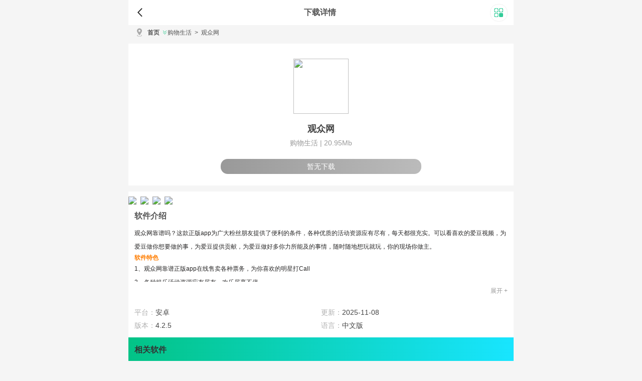

--- FILE ---
content_type: text/html
request_url: https://m.525you.com/soft/3714.html
body_size: 11461
content:
<!DOCTYPE html>
<html lang="en">
<head>
<meta charset="UTF-8">
<title>观众网手机app4.2.5下载-观众网正版app官网下载安装-525游</title>
<meta name="keywords" content="" />
<meta name="description" content="观众网靠谱吗？这款正版app为广大粉丝朋友提供了便利的条件，各种优质的活动资源应有尽有，每天都很充实。可以看喜欢的爱豆视频，为爱豆做你想要做的事，为爱豆提供贡献，为爱豆做好多你力所能及的事情，随时随地想玩就玩，你的现场你做主。" />
<meta name="viewport" content="width=device-width, initial-scale=1.0">
<meta http-equiv="X-UA-Compatible" content="ie=edge">
<link rel="stylesheet" href="/skin/v1/static/css/style.css">
<link rel="stylesheet" href="/skin/v1/static/css/swiper.css">
<link rel="canonical" href="https://www.525you.com/soft/3714.html" />
<script type="4209245d8a6dd48550e07567-text/javascript"> var categoryId = 24;  </script>
<script data-cfasync="false" nonce="ef86326a-57d8-4edf-8159-5710613772c8">try{(function(w,d){!function(j,k,l,m){if(j.zaraz)console.error("zaraz is loaded twice");else{j[l]=j[l]||{};j[l].executed=[];j.zaraz={deferred:[],listeners:[]};j.zaraz._v="5874";j.zaraz._n="ef86326a-57d8-4edf-8159-5710613772c8";j.zaraz.q=[];j.zaraz._f=function(n){return async function(){var o=Array.prototype.slice.call(arguments);j.zaraz.q.push({m:n,a:o})}};for(const p of["track","set","debug"])j.zaraz[p]=j.zaraz._f(p);j.zaraz.init=()=>{var q=k.getElementsByTagName(m)[0],r=k.createElement(m),s=k.getElementsByTagName("title")[0];s&&(j[l].t=k.getElementsByTagName("title")[0].text);j[l].x=Math.random();j[l].w=j.screen.width;j[l].h=j.screen.height;j[l].j=j.innerHeight;j[l].e=j.innerWidth;j[l].l=j.location.href;j[l].r=k.referrer;j[l].k=j.screen.colorDepth;j[l].n=k.characterSet;j[l].o=(new Date).getTimezoneOffset();if(j.dataLayer)for(const t of Object.entries(Object.entries(dataLayer).reduce((u,v)=>({...u[1],...v[1]}),{})))zaraz.set(t[0],t[1],{scope:"page"});j[l].q=[];for(;j.zaraz.q.length;){const w=j.zaraz.q.shift();j[l].q.push(w)}r.defer=!0;for(const x of[localStorage,sessionStorage])Object.keys(x||{}).filter(z=>z.startsWith("_zaraz_")).forEach(y=>{try{j[l]["z_"+y.slice(7)]=JSON.parse(x.getItem(y))}catch{j[l]["z_"+y.slice(7)]=x.getItem(y)}});r.referrerPolicy="origin";r.src="/cdn-cgi/zaraz/s.js?z="+btoa(encodeURIComponent(JSON.stringify(j[l])));q.parentNode.insertBefore(r,q)};["complete","interactive"].includes(k.readyState)?zaraz.init():j.addEventListener("DOMContentLoaded",zaraz.init)}}(w,d,"zarazData","script");window.zaraz._p=async d$=>new Promise(ea=>{if(d$){d$.e&&d$.e.forEach(eb=>{try{const ec=d.querySelector("script[nonce]"),ed=ec?.nonce||ec?.getAttribute("nonce"),ee=d.createElement("script");ed&&(ee.nonce=ed);ee.innerHTML=eb;ee.onload=()=>{d.head.removeChild(ee)};d.head.appendChild(ee)}catch(ef){console.error(`Error executing script: ${eb}\n`,ef)}});Promise.allSettled((d$.f||[]).map(eg=>fetch(eg[0],eg[1])))}ea()});zaraz._p({"e":["(function(w,d){})(window,document)"]});})(window,document)}catch(e){throw fetch("/cdn-cgi/zaraz/t"),e;};</script></head>
<body>
<div class="Box clearfix"> 
  <!--头部-->
  <div class="header-box">
    <div id="top">
      <div> <a class="goback" onclick="if (!window.__cfRLUnblockHandlers) return false; history.go(-1)" data-cf-modified-4209245d8a6dd48550e07567-=""></a>
        <p>下载详情</p>
        <span></span> </div>
    </div>
  </div>
  <!--bugger-->
  <div class="bugger">
    <div class="bugger-box">
      <div class="bugger-tit">
        <h2>特色栏目</h2>
      </div>
      <ul class="gubber-con">
        <li><a href="/game/"> <span></span>
          <p>游戏</p>
          </a></li>
        <li><a href="/soft/"> <span></span>
          <p>软件</p>
          </a></li>
        <li><a href="/news/1/"> <span></span>
          <p>攻略</p>
          </a></li>
        <li><a href="/news/2/"> <span></span>
          <p>教程</p>
          </a></li>
        <li><a href="/s/"> <span></span>
          <p>专题</p>
          </a></li>
      </ul>
    </div>
    <div class="back">
      <button>关闭菜单</button>
    </div>
  </div>
  <!--位置-->
  <div id="BreadcrumbNavigation">
    <div class="BN-a">
      <div class="BN-a-head"> <em></em> </div>
      <div class="BN-a-cont"> <a href="/">首页</a> <a href="/soft/10/" class="BN-lei">购物生活 </a> <a href="/soft/3714.html"> <span>&gt;</span>观众网 </a> </div>
    </div>
  </div>
  <!--软件-->
  <div class="downl_wrap">
    <div class="info"> <span class="tx"> <img src="http://www.525you.com/d/file/1999/199901/v05phj4bazm.png"> </span>
      <h1 class="bt">观众网</h1>
      <div class="downl_text"> <span>购物生活  | </span> <span>20.95Mb</span> </div> <!--下载区域-->
	 	  
	   	
                        <div class="btn"><a href="javascript:;" class="btn nodown"  title="已下线或违禁删除了哦！">暂无下载</a></div>	 

    </div>
  </div>
  <!--内容-->
  <!-- 插入广告开始 --><div id="ad-container"></div> <!-- 插入广告结束 -->
  <div class="content">
    <div class="img_item">
      <ul>  <!--截图区域-->	
               <li> <img src="http://www.525you.com/d/file/1999/199901/3zn5idg4vdj.jpg"> </li>
               <li> <img src="http://www.525you.com/d/file/1999/199901/bhxipsfu25p.jpg"> </li>
               <li> <img src="http://www.525you.com/d/file/1999/199901/2bqdhix0lga.jpg"> </li>
               <li> <img src="http://www.525you.com/d/file/1999/199901/233dd5wouni.jpg"> </li>
             </ul>
    </div>
    <div class="content-article">
      <div class="content-title pd">软件介绍</div>
      <div class="content-about">
        <p>观众网靠谱吗？这款正版app为广大粉丝朋友提供了便利的条件，各种优质的活动资源应有尽有，每天都很充实。可以看喜欢的爱豆视频，为爱豆做你想要做的事，为爱豆提供贡献，为爱豆做好多你力所能及的事情，随时随地想玩就玩，你的现场你做主。</p>
<h3>软件特色</h3>
<p>1、观众网靠谱正版app在线售卖各种票务，为你喜欢的明星打Call</p>
<p>2、各种娱乐活动资源应有尽有，欢乐尽享不停</p>
<p>3、根据你的兴趣爱好为你推荐优质的同城活动，更加轻松便捷</p>
<h3>软件亮点</h3>
<p>1、观众网靠谱正版app涵盖了明星的各种活动内容，及时掌握在手中，心情非常愉悦</p>
<p>2、支持线上报名活动，实时在线预约了解，为你的爱豆保驾护航</p>
<p>3、自由在线评价你的活动趣味，发表个人观点，为其它粉丝提供了参考意见</p>
<h3>软件评测</h3>
<p>观众网靠谱正版app是一款为广大粉丝朋友提供的便利追星平台，这里有你爱豆的最新情况，实时掌握在手中，自由在心啊互动玩耍交流，寻找你志同道合的小伙伴，一起为喜欢的爱豆疯狂打Call。涵盖电视节目、演唱会、见面会、歌友会等相关资源，实时掌握在手中，乐趣多多，值得信赖。</p>      </div>
      <div class="con-about"> <span class="expand">展开 + </span> </div>
      <div class="recommend">
        <ul>
          <li>平台：<span>安卓</span></li>
          <li>更新：<span>2025-11-08</span></li>
          <li>版本：<span>4.2.5</span></li>
          <li>语言：<span>中文版</span></li>
        </ul>
      </div>
      <div class="guess">
        <h2 class="bt">相关软件</h2>
        <div class="like_item"> <!--关键词调用-->
          <div class="item cur" style="display: block;">
            <ul>
             
              <li> <a href="/soft/955.html" class="img"><img src="http://www.525you.com/d/file/2020/202004/12b31c621849d76f3f10b3a55ca53d31.png"></a>
                <p class="name">智慧沧州</p>
                <p class="bq">37.2MB</p>
                <a href="/soft/955.html" class="downl_btn">下载</a> </li>
             
              <li> <a href="/soft/967.html" class="img"><img src="http://www.525you.com/d/file/2020/202004/ec4947546582a2f417679df948bdf10b.png"></a>
                <p class="name">996ICU</p>
                <p class="bq">1.4MB</p>
                <a href="/soft/967.html" class="downl_btn">下载</a> </li>
             
              <li> <a href="/soft/1207.html" class="img"><img src="http://www.525you.com/d/file/2020/202006/70d38d90bde1f6f1caa6e30a0ed9c0cb.jpg"></a>
                <p class="name">木豆影院</p>
                <p class="bq">10.58MB</p>
                <a href="/soft/1207.html" class="downl_btn">下载</a> </li>
             
              <li> <a href="/soft/4758.html" class="img"><img src="http://www.525you.com/d/file/1999/199901/aqa1ypyon0w.png"></a>
                <p class="name">长沙理工大学就业信息网学生信息管理平台</p>
                <p class="bq">8.44M</p>
                <a href="/soft/4758.html" class="downl_btn">下载</a> </li>
             
              <li> <a href="/soft/5016.html" class="img"><img src="http://www.525you.com/d/file/1999/199901/ahnxqsdjorp.png"></a>
                <p class="name">杭州生活</p>
                <p class="bq">1.34M</p>
                <a href="/soft/5016.html" class="downl_btn">下载</a> </li>
             
              <li> <a href="/soft/826.html" class="img"><img src="http://www.525you.com/d/file/2020/202004/34b296d859bbd4892b82377349f38a5f.jpg"></a>
                <p class="name">迷羊漫画</p>
                <p class="bq">16.86MB</p>
                <a href="/soft/826.html" class="downl_btn">下载</a> </li>
             
              <li> <a href="/soft/1819.html" class="img"><img src="http://www.525you.com/d/file/1999/199901/aqqzyssb1jp.png"></a>
                <p class="name">作业帮直播课</p>
                <p class="bq">50MB</p>
                <a href="/soft/1819.html" class="downl_btn">下载</a> </li>
             
              <li> <a href="/soft/3907.html" class="img"><img src="http://www.525you.com/d/file/1999/199901/iptabmzqo3b.png"></a>
                <p class="name">延边州人社</p>
                <p class="bq">9.02M</p>
                <a href="/soft/3907.html" class="downl_btn">下载</a> </li>
             
              <li> <a href="/soft/4217.html" class="img"><img src="http://www.525you.com/d/file/1999/199901/5v2j2a50a1s.png"></a>
                <p class="name">京东健康</p>
                <p class="bq">61.45Mb</p>
                <a href="/soft/4217.html" class="downl_btn">下载</a> </li>
             
              <li> <a href="/soft/4266.html" class="img"><img src="http://www.525you.com/d/file/1999/199901/edhsdm2i4vl.png"></a>
                <p class="name">聚超值</p>
                <p class="bq">7.16Mb</p>
                <a href="/soft/4266.html" class="downl_btn">下载</a> </li>
                        </ul>
          </div>
        </div>
      </div>
    </div>
    <div class="game-list show">
      <div class="gl-item">
        <div class="gl-item-tit">
          <h2>相关阅读</h2>
          <a href="/news/">更多></a> </div>
        <div>
          <div class="gl-box">
            <ul class="read">  
                                        <li>
                <a href="/news/5266.html" title="梦幻西游劫狱成功给什么奖励（梦幻西游劫狱难杀吗）">
                    <img src="http://www.525you.com/d/file/1999/199903/09965385ff642e76fb2047bf3223ab60.jpg" title="梦幻西游劫狱成功给什么奖励（梦幻西游劫狱难杀吗）">
                </a>
                <dl>
                    <dt>
                        <h3><a href="/news/5266.html">梦幻西游劫狱成功给什么奖励（梦幻西游劫狱难杀吗）</a></h3>
                    </dt>
                    <dd>2025-11-10</dd>
                </dl>
            </li>
                          <li>
                <a href="/news/3793.html" title="dnf武器幻化有什么用（dnf武器幻化哪个好）">
                    <img src="http://www.525you.com/d/file/1999/199903/abe353b034a0925e74eb13bf206ed159.jpeg" title="dnf武器幻化有什么用（dnf武器幻化哪个好）">
                </a>
                <dl>
                    <dt>
                        <h3><a href="/news/3793.html">dnf武器幻化有什么用（dnf武器幻化哪个好）</a></h3>
                    </dt>
                    <dd>2025-11-11</dd>
                </dl>
            </li>
                          <li>
                <a href="/news/2153.html" title="c盘红色爆满怎么深度处理 ？c盘满了怎么清理垃圾而不误删win7">
                    <img src="http://www.525you.com/d/file/1999/199902/0eaprmobvw3.png" title="c盘红色爆满怎么深度处理 ？c盘满了怎么清理垃圾而不误删win7">
                </a>
                <dl>
                    <dt>
                        <h3><a href="/news/2153.html">c盘红色爆满怎么深度处理 ？c盘满了怎么清理垃圾而不误删win7</a></h3>
                    </dt>
                    <dd>2025-11-07</dd>
                </dl>
            </li>
                          <li>
                <a href="/news/2763.html" title="冰原守卫者材料有什么作用（冰原守卫者手游攻略）">
                    <img src="http://www.525you.com/d/file/1999/199903/1f8eeb7202786e3da90f202c5e8de3fc.jpg" title="冰原守卫者材料有什么作用（冰原守卫者手游攻略）">
                </a>
                <dl>
                    <dt>
                        <h3><a href="/news/2763.html">冰原守卫者材料有什么作用（冰原守卫者手游攻略）</a></h3>
                    </dt>
                    <dd>2025-11-07</dd>
                </dl>
            </li>
                          <li>
                <a href="/news/1259.html" title="USDT钱包哪个好？一文玩转USDT钱包">
                    <img src="http://www.525you.com/d/file/1999/199902/slikaaycyy2.jpg" title="USDT钱包哪个好？一文玩转USDT钱包">
                </a>
                <dl>
                    <dt>
                        <h3><a href="/news/1259.html">USDT钱包哪个好？一文玩转USDT钱包</a></h3>
                    </dt>
                    <dd>2025-11-10</dd>
                </dl>
            </li>
                                       </ul>
			
<!-- 随机文章100 随机 --><!-- font-size：设置字体大小color：设置随机颜色line-height：设置上下行间距padding：设置左右间距margin：设置上下间距border：设置边框-->
<div style="line-height: 30px; padding: 10px 10px; margin: 15px; border: 0px solid #CCCCCC; display: inline-block;">
   <a href="/news/4371.html" style="font-size: 9px; color: #8219e9; line-height: 30px; padding: 3px 3px; margin: 5px; border: 0px;">cf蜀雪角色属性是什么（cf蜀雪角色属性在挑战有用吗）</a>           
   <a href="/news/4863.html" style="font-size: 9px; color: #f83292; line-height: 30px; padding: 3px 3px; margin: 5px; border: 0px;">不花钱也好玩的手机网页游戏（不用花钱的网页游戏）</a>           
   <a href="/news/1444.html" style="font-size: 9px; color: #809cac; line-height: 30px; padding: 3px 3px; margin: 5px; border: 0px;">UberPay Wallet是什么钱包?UberPay钱包支持币种安全性介绍</a>           
   <a href="/news/4943.html" style="font-size: 9px; color: #9ba171; line-height: 30px; padding: 3px 3px; margin: 5px; border: 0px;">有什么游戏不用充钱就可以玩（什么游戏不用充钱就可以赚钱）</a>           
   <a href="/news/6565.html" style="font-size: 9px; color: #4d2686; line-height: 30px; padding: 3px 3px; margin: 5px; border: 0px;">数字货币投资是什么意思？如何进行数字货币投资</a>           
   <a href="/news/496.html" style="font-size: 9px; color: #aa8f8f; line-height: 30px; padding: 3px 3px; margin: 5px; border: 0px;">数字钱包可以有效规避被盗或私钥丢失的安全问题吗?</a>           
   <a href="/news/2043.html" style="font-size: 9px; color: #60ff1f; line-height: 30px; padding: 3px 3px; margin: 5px; border: 0px;">一文了解CHIA挖矿经济模型</a>           
   <a href="/news/5734.html" style="font-size: 9px; color: #e77393; line-height: 30px; padding: 3px 3px; margin: 5px; border: 0px;">比特币etf指什么? 比特币etf怎么购买</a>           
   <a href="/news/1559.html" style="font-size: 9px; color: #67b0c0; line-height: 30px; padding: 3px 3px; margin: 5px; border: 0px;">2021年区块链钱包排名榜TOP10盘点</a>           
   <a href="/news/2657.html" style="font-size: 9px; color: #e7e848; line-height: 30px; padding: 3px 3px; margin: 5px; border: 0px;">诛仙手游器灵值怎么到100（诛仙手游灵器值表）</a>           
   <a href="/news/4238.html" style="font-size: 9px; color: #11a292; line-height: 30px; padding: 3px 3px; margin: 5px; border: 0px;">我的世界神奇宝贝熊徒弟怎么进化（我的世界神奇宝贝熊徒弟怎么进化出来）</a>           
   <a href="/news/6246.html" style="font-size: 9px; color: #428d1d; line-height: 30px; padding: 3px 3px; margin: 5px; border: 0px;">Trump币川普币今日行情最新消息，TRUMP特朗普币历史走势图</a>           
   <a href="/news/64.html" style="font-size: 9px; color: #528f6f; line-height: 30px; padding: 3px 3px; margin: 5px; border: 0px;">天猫魔盒如何刷机？小白都能懂天猫魔盒刷机教程步骤详解</a>           
   <a href="/news/4841.html" style="font-size: 9px; color: #2e1121; line-height: 30px; padding: 3px 3px; margin: 5px; border: 0px;">DNF105级史诗装备可以融合吗（dnf105级ss）</a>           
   <a href="/news/2133.html" style="font-size: 9px; color: #eff616; line-height: 30px; padding: 3px 3px; margin: 5px; border: 0px;">币安全仓杠杆开通交易操作教程 币安全仓杠杆规则一览</a>           
   <a href="/news/1567.html" style="font-size: 9px; color: #a85797; line-height: 30px; padding: 3px 3px; margin: 5px; border: 0px;">gate.io交易平台转币需填写Memo&amp;Tag的币种如何充值和提现?</a>           
   <a href="/news/2648.html" style="font-size: 9px; color: #ad22f2; line-height: 30px; padding: 3px 3px; margin: 5px; border: 0px;">创造与魔法里的猴子吃什么（创造与魔法猿猴）</a>           
   <a href="/news/1999.html" style="font-size: 9px; color: #bdb151; line-height: 30px; padding: 3px 3px; margin: 5px; border: 0px;">怎么投资数字货币赚钱?币安交易所买币卖币教程</a>           
   <a href="/news/4659.html" style="font-size: 9px; color: #e27f5f; line-height: 30px; padding: 3px 3px; margin: 5px; border: 0px;">玛娜希斯回响蟹肉煲怎么做（玛娜西斯回响）</a>           
   <a href="/news/3070.html" style="font-size: 9px; color: #be29e9; line-height: 30px; padding: 3px 3px; margin: 5px; border: 0px;">蜀门手游百花仙子怎么加点（蜀门手游百花技能怎么加才好）</a>           
   <a href="/news/2619.html" style="font-size: 9px; color: #c4f6c6; line-height: 30px; padding: 3px 3px; margin: 5px; border: 0px;">蜀门手游金如意能开到什么东西（蜀门手游开金如意技巧）</a>           
   <a href="/news/5979.html" style="font-size: 9px; color: #f7b040; line-height: 30px; padding: 3px 3px; margin: 5px; border: 0px;">akita币价格今日行情，秋田犬币最新价格实时汇率历史走势</a>           
   <a href="/news/6007.html" style="font-size: 9px; color: #d71bab; line-height: 30px; padding: 3px 3px; margin: 5px; border: 0px;">雷达币多少钱一个币？雷达币最近为何暴涨利好消息</a>           
   <a href="/news/5279.html" style="font-size: 9px; color: #4b7c8c; line-height: 30px; padding: 3px 3px; margin: 5px; border: 0px;">泰拉瑞亚打boss顺序是什么（泰拉瑞亚 打boss的顺序）</a>           
   <a href="/news/3235.html" style="font-size: 9px; color: #dba2f2; line-height: 30px; padding: 3px 3px; margin: 5px; border: 0px;">艾尔登法环怎么召唤狼（艾尔登法环怎么召唤狼魂）</a>           
   <a href="/news/3222.html" style="font-size: 9px; color: #d288b8; line-height: 30px; padding: 3px 3px; margin: 5px; border: 0px;">王者荣耀代练异地登录怎么解决（王者代打异地登录会封号吗）</a>           
   <a href="/news/5770.html" style="font-size: 9px; color: #2dc737; line-height: 30px; padding: 3px 3px; margin: 5px; border: 0px;">gate.io最新地址,gate.io官网网站入口</a>           
   <a href="/news/3293.html" style="font-size: 9px; color: #f7a0b0; line-height: 30px; padding: 3px 3px; margin: 5px; border: 0px;">宝可梦传说阿尔宙斯能联机吗（宝可梦阿尔宙斯会好玩吗）</a>           
   <a href="/news/1331.html" style="font-size: 9px; color: #cf656; line-height: 30px; padding: 3px 3px; margin: 5px; border: 0px;">SENT是什么币种?SENT币前景和未来价值如何?</a>           
   <a href="/news/5883.html" style="font-size: 9px; color: #2e707; line-height: 30px; padding: 3px 3px; margin: 5px; border: 0px;">币赢是正规平台吗安全吗？币赢交易所官网入口地址</a>           
   <a href="/news/1205.html" style="font-size: 9px; color: #6bfdad; line-height: 30px; padding: 3px 3px; margin: 5px; border: 0px;">怎么炒币，炒币的魔力优点在哪里？</a>           
   <a href="/news/1797.html" style="font-size: 9px; color: #a7f272; line-height: 30px; padding: 3px 3px; margin: 5px; border: 0px;">如何玩比特币赚钱?玩比特币赚钱吗?</a>           
   <a href="/news/36.html" style="font-size: 9px; color: #aebb6b; line-height: 30px; padding: 3px 3px; margin: 5px; border: 0px;">英雄联盟手游段位级别排列，英雄联盟手游排位升段机制详解</a>           
   <a href="/news/3207.html" style="font-size: 9px; color: #e7393; line-height: 30px; padding: 3px 3px; margin: 5px; border: 0px;">蜀门手游商店在哪（蜀门手游在哪里交易）</a>           
   <a href="/news/20.html" style="font-size: 9px; color: #1c7a3a; line-height: 30px; padding: 3px 3px; margin: 5px; border: 0px;">学习强国怎么添加通讯录好友？添加通讯录好友的步骤详解</a>           
   <a href="/news/4552.html" style="font-size: 9px; color: #bb9c5c; line-height: 30px; padding: 3px 3px; margin: 5px; border: 0px;">和平精英怎么开两人房间（和平精英怎么开双人房）</a>           
   <a href="/news/3003.html" style="font-size: 9px; color: #5a2a7a; line-height: 30px; padding: 3px 3px; margin: 5px; border: 0px;">诛仙手游宠物技能怎么学（诛仙手游宠物技能怎么学的）</a>           
   <a href="/news/3198.html" style="font-size: 9px; color: #96dddd; line-height: 30px; padding: 3px 3px; margin: 5px; border: 0px;">蜀门手游平民玩家怎么过最新副本（蜀门手游不花钱攻略）</a>           
   <a href="/news/1779.html" style="font-size: 9px; color: #373ece; line-height: 30px; padding: 3px 3px; margin: 5px; border: 0px;">狗狗币一天挖十万个是真的吗？挖矿多久挖一个狗狗币</a>           
   <a href="/news/393.html" style="font-size: 9px; color: #28b000; line-height: 30px; padding: 3px 3px; margin: 5px; border: 0px;">波卡生态有价值吗?浅析波卡生态的价值和意义</a>           
   <a href="/news/4330.html" style="font-size: 9px; color: #f311a1; line-height: 30px; padding: 3px 3px; margin: 5px; border: 0px;">阴阳师山兔带什么御魂速度快（阴阳师山兔用什么御神）</a>           
   <a href="/news/192.html" style="font-size: 9px; color: #1b3949; line-height: 30px; padding: 3px 3px; margin: 5px; border: 0px;">DEX聚合器是什么意思?通俗解释DEX聚合器详细介绍</a>           
   <a href="/news/672.html" style="font-size: 9px; color: #ad7a7; line-height: 30px; padding: 3px 3px; margin: 5px; border: 0px;">区块链UQC币是什么币种？UQC币前景和价值分析</a>           
   <a href="/news/5441.html" style="font-size: 9px; color: #945242; line-height: 30px; padding: 3px 3px; margin: 5px; border: 0px;">DNF任务提示点不进去暂时任务怎么办（dnf任务无法进行）</a>           
   <a href="/news/2565.html" style="font-size: 9px; color: #4d2494; line-height: 30px; padding: 3px 3px; margin: 5px; border: 0px;">三国志幻想大陆貂蝉战魂推荐（三国志幻想大陆貂蝉潜能加点战魂搭配）</a>           
   <a href="/news/6505.html" style="font-size: 9px; color: #3e5595; line-height: 30px; padding: 3px 3px; margin: 5px; border: 0px;">了解什么是数字货币交易，数字货币交易所排行榜前十名</a>           
   <a href="/news/6025.html" style="font-size: 9px; color: #17d1e1; line-height: 30px; padding: 3px 3px; margin: 5px; border: 0px;">OpenEx交易所合法吗怎么用？OpenSea中文NFT交易所App官网下载</a>           
   <a href="/news/3977.html" style="font-size: 9px; color: #4dcbdb; line-height: 30px; padding: 3px 3px; margin: 5px; border: 0px;">dnf装备怎么找回2022（dnf装备怎样找回）</a>           
   <a href="/news/5706.html" style="font-size: 9px; color: #a045e5; line-height: 30px; padding: 3px 3px; margin: 5px; border: 0px;">比特币最早多少钱一个_2009年买了一万个比特币多少钱</a>           
   <a href="/news/4198.html" style="font-size: 9px; color: #78e858; line-height: 30px; padding: 3px 3px; margin: 5px; border: 0px;">和平精英如何第二次实名认证（和平精英第二次实名认证怎么弄?）</a>           
   <a href="/news/3854.html" style="font-size: 9px; color: #980b5b; line-height: 30px; padding: 3px 3px; margin: 5px; border: 0px;">阴阳师逢魔之时是什么时候（阴阳师逢魔之时阵容攻略）</a>           
   <a href="/news/3737.html" style="font-size: 9px; color: #4d3fcf; line-height: 30px; padding: 3px 3px; margin: 5px; border: 0px;">宝可梦传说阿尔宙斯薄荷多久成熟（阿尔宙斯草系）</a>           
   <a href="/news/631.html" style="font-size: 9px; color: #654252; line-height: 30px; padding: 3px 3px; margin: 5px; border: 0px;">比特币合约玩法是什么？比特币合约玩法规则</a>           
   <a href="/news/1378.html" style="font-size: 9px; color: #c09c3c; line-height: 30px; padding: 3px 3px; margin: 5px; border: 0px;">Poloniex交易平台新手注册及使用攻略</a>           
   <a href="/news/6752.html" style="font-size: 9px; color: #774818; line-height: 30px; padding: 3px 3px; margin: 5px; border: 0px;">0xc0000135怎么解决？0xc0000135无法正常启动解决办法</a>           
   <a href="/news/6044.html" style="font-size: 9px; color: #1dad8d; line-height: 30px; padding: 3px 3px; margin: 5px; border: 0px;">数字货币交易app哪个好？数字货币HTX交易所app评测</a>           
   <a href="/news/4825.html" style="font-size: 9px; color: #e0e6e6; line-height: 30px; padding: 3px 3px; margin: 5px; border: 0px;">梦幻西游召唤兽进阶找谁（梦幻西游召唤兽进阶找哪个npc）</a>           
   <a href="/news/3599.html" style="font-size: 9px; color: #3d646; line-height: 30px; padding: 3px 3px; margin: 5px; border: 0px;">阴阳师现世符咒有什么用（阴阳师现世符咒概率高吗）</a>           
   <a href="/news/4382.html" style="font-size: 9px; color: #d28e8; line-height: 30px; padding: 3px 3px; margin: 5px; border: 0px;">王者荣耀抢先服怎么加正式服好友（王者抢先服怎么登陆正式服）</a>           
   <a href="/news/3588.html" style="font-size: 9px; color: #477b7; line-height: 30px; padding: 3px 3px; margin: 5px; border: 0px;">三国志幻想大陆辅助潜能分配（三国幻想大陆辅助潜能选择）</a>           
   <a href="/news/4063.html" style="font-size: 9px; color: #c5bf1f; line-height: 30px; padding: 3px 3px; margin: 5px; border: 0px;">王者荣耀一个徒弟出师有多少名师点（王者师徒一个徒弟有多少名师点）</a>           
   <a href="/news/2500.html" style="font-size: 9px; color: #3b9767; line-height: 30px; padding: 3px 3px; margin: 5px; border: 0px;">无线路由器不会设置怎么办（路由器不会设置找谁）</a>           
   <a href="/news/1317.html" style="font-size: 9px; color: #b25565; line-height: 30px; padding: 3px 3px; margin: 5px; border: 0px;">Coinjar Wallet是什么钱包?Coinjar钱包安全吗?</a>           
   <a href="/news/4391.html" style="font-size: 9px; color: #eb8050; line-height: 30px; padding: 3px 3px; margin: 5px; border: 0px;">碧蓝航线五周年戒指怎么获得（碧蓝航线周年礼盒多少钱）</a>           
   <a href="/news/3265.html" style="font-size: 9px; color: #789e6e; line-height: 30px; padding: 3px 3px; margin: 5px; border: 0px;">三国志幻想大陆国家哪个比较强（三国志幻想大陆各国阵容搭配）</a>           
   <a href="/news/4126.html" style="font-size: 9px; color: #f3424; line-height: 30px; padding: 3px 3px; margin: 5px; border: 0px;">魔兽世界米米尔隆的头部怎么获得（米米尔隆在哪）</a>           
   <a href="/news/812.html" style="font-size: 9px; color: #9d0949; line-height: 30px; padding: 3px 3px; margin: 5px; border: 0px;">数字货币怎么提现钱包？数字货币钱包转账注意点汇总</a>           
   <a href="/news/6623.html" style="font-size: 9px; color: #de8ddd; line-height: 30px; padding: 3px 3px; margin: 5px; border: 0px;">生鲜app排行榜 生鲜蔬菜配送app有哪些</a>           
   <a href="/news/6244.html" style="font-size: 9px; color: #12ed3d; line-height: 30px; padding: 3px 3px; margin: 5px; border: 0px;">在国内怎样登录MEXC交易所？抹茶MEXC交易平台中国官方网站</a>           
   <a href="/news/2770.html" style="font-size: 9px; color: #701616; line-height: 30px; padding: 3px 3px; margin: 5px; border: 0px;">蜀门手游青城技能怎么循环（蜀门手游青城后期穿什么属性装备）</a>           
   <a href="/news/5864.html" style="font-size: 9px; color: #8b5151; line-height: 30px; padding: 3px 3px; margin: 5px; border: 0px;">Binance网页版币安网页登录入口地址？币安Binance网页版最新入口</a>           
   <a href="/news/4818.html" style="font-size: 9px; color: #da949; line-height: 30px; padding: 3px 3px; margin: 5px; border: 0px;">有没有不烧钱的古风武侠游戏（不花钱的古风手游）</a>           
   <a href="/news/4904.html" style="font-size: 9px; color: #a5b2b; line-height: 30px; padding: 3px 3px; margin: 5px; border: 0px;">云顶之弈s7魔导转怎么合成（云顶之奕魔女转）</a>           
   <a href="/news/3688.html" style="font-size: 9px; color: #536f1f; line-height: 30px; padding: 3px 3px; margin: 5px; border: 0px;">为什么csgo一直卡在加载画面（csgo游戏卡在加载页面）</a>           
   <a href="/news/1012.html" style="font-size: 9px; color: #2ca181; line-height: 30px; padding: 3px 3px; margin: 5px; border: 0px;">gate.io交易平台用户VIP等级说明一览表</a>           
   <a href="/news/1658.html" style="font-size: 9px; color: #804525; line-height: 30px; padding: 3px 3px; margin: 5px; border: 0px;">CHZ币怎么买?CHZ币买入交易操作步骤教程</a>           
   <a href="/news/156.html" style="font-size: 9px; color: #4465c5; line-height: 30px; padding: 3px 3px; margin: 5px; border: 0px;">以太坊Gas是什么意思?一文读懂以太坊Gas费用</a>           
   <a href="/news/6511.html" style="font-size: 9px; color: #130c5c; line-height: 30px; padding: 3px 3px; margin: 5px; border: 0px;">区块链稳定币有哪些？2025年主流稳定币排行榜一览</a>           
   <a href="/news/4487.html" style="font-size: 9px; color: #c2f353; line-height: 30px; padding: 3px 3px; margin: 5px; border: 0px;">宝可梦传说阿尔宙斯黏美龙在哪（mega阿尔宙斯）</a>           
   <a href="/news/913.html" style="font-size: 9px; color: #bf5f2f; line-height: 30px; padding: 3px 3px; margin: 5px; border: 0px;">OKEX欧易交易所怎么充值购买？欧易买币教程</a>           
   <a href="/news/6170.html" style="font-size: 9px; color: #a7b434; line-height: 30px; padding: 3px 3px; margin: 5px; border: 0px;">狗币交易中国合法吗？狗币在哪里买卖交易？狗币交易平台排行</a>           
   <a href="/news/5344.html" style="font-size: 9px; color: #551535; line-height: 30px; padding: 3px 3px; margin: 5px; border: 0px;">gta5改装铺怎么解锁（gta5改装铺解锁铬合金吗）</a>           
   <a href="/news/4388.html" style="font-size: 9px; color: #c31656; line-height: 30px; padding: 3px 3px; margin: 5px; border: 0px;">王者荣耀按键皮肤所有英雄都能用吗（王者 按键）</a>           
   <a href="/news/3423.html" style="font-size: 9px; color: #cf8a5a; line-height: 30px; padding: 3px 3px; margin: 5px; border: 0px;">csgo连接社区服测试失败怎么办（csgo社区服务器连不上）</a>           
   <a href="/news/2898.html" style="font-size: 9px; color: #e38faf; line-height: 30px; padding: 3px 3px; margin: 5px; border: 0px;">dnf合金战士是固伤还是百分比（dnf合金材料任务怎么做）</a>           
   <a href="/news/2228.html" style="font-size: 9px; color: #662dad; line-height: 30px; padding: 3px 3px; margin: 5px; border: 0px;">公认的五大0氪金游戏（有没有0氪金的手游）</a>           
   <a href="/news/6028.html" style="font-size: 9px; color: #e52fef; line-height: 30px; padding: 3px 3px; margin: 5px; border: 0px;">欧亿欧易APP在中国合法吗安全吗？易欧交易所APP最新版下载安装</a>           
   <a href="/news/3551.html" style="font-size: 9px; color: #3f8313; line-height: 30px; padding: 3px 3px; margin: 5px; border: 0px;">第五人格动作怎么获取（第五人格动作在哪里添加）</a>           
   <a href="/news/766.html" style="font-size: 9px; color: #8d7bab; line-height: 30px; padding: 3px 3px; margin: 5px; border: 0px;">HNS是什么币种？HNS币未来价值深度分析</a>           
   <a href="/news/4634.html" style="font-size: 9px; color: #6e56b6; line-height: 30px; padding: 3px 3px; margin: 5px; border: 0px;">和平精英枪口往上飘灵敏度怎么调（）</a>           
   <a href="/news/2932.html" style="font-size: 9px; color: #904f3f; line-height: 30px; padding: 3px 3px; margin: 5px; border: 0px;">地下城堡2罪者之血在哪层刷（地下城堡2罪者之血有何作用如何获得）</a>           
   <a href="/news/3806.html" style="font-size: 9px; color: #c07939; line-height: 30px; padding: 3px 3px; margin: 5px; border: 0px;">问道手游娃娃怎么获得（问道手游娃娃怎么获得道法残卷）</a>           
   <a href="/news/441.html" style="font-size: 9px; color: #3837c7; line-height: 30px; padding: 3px 3px; margin: 5px; border: 0px;">区块链云算力是什么意思?一文了解区块链云算力意思和发展</a>           
   <a href="/news/6380.html" style="font-size: 9px; color: #b96080; line-height: 30px; padding: 3px 3px; margin: 5px; border: 0px;">奇亚币价格今日行情，XCH币实时行情美元汇率历史走势图</a>           
   <a href="/news/1442.html" style="font-size: 9px; color: #2025b5; line-height: 30px; padding: 3px 3px; margin: 5px; border: 0px;">KYC审核是什么意思?KYC审核需要什么资料?</a>           
   <a href="/news/1967.html" style="font-size: 9px; color: #e96b5b; line-height: 30px; padding: 3px 3px; margin: 5px; border: 0px;">Chia挖矿教程:Chia挖矿成本与收益究竟如何?</a>           
   <a href="/news/3645.html" style="font-size: 9px; color: #c03909; line-height: 30px; padding: 3px 3px; margin: 5px; border: 0px;">泰拉瑞亚灾厄星爆核心怎么获得（泰拉瑞亚灾厄星星炮）</a>           
   <a href="/news/756.html" style="font-size: 9px; color: #893494; line-height: 30px; padding: 3px 3px; margin: 5px; border: 0px;">误将USDT转到BTC比特币地址?教你用比特派钱包找回USDT</a>           
   <a href="/news/218.html" style="font-size: 9px; color: #a95666; line-height: 30px; padding: 3px 3px; margin: 5px; border: 0px;">GEAR币发行量多少?GEAR币发行总量介绍</a>           
   <a href="/news/1930.html" style="font-size: 9px; color: #70afbf; line-height: 30px; padding: 3px 3px; margin: 5px; border: 0px;">比特币和显卡有什么关系?挖比特币为什么要用显卡?</a>           
  </div>
		  
          </div>
        </div>
      </div>	  
      <div class="item-title">
        <h3>同类推荐</h3>
      </div>
      <div class="Cont-J new-game">
        <ul>
                   <li> <a href="/soft/3988.html" class="CJ-explain">
            <div> <img src="http://www.525you.com/d/file/1999/199901/uy0jfp1ukwm.png" alt="松原启众网" > </div>
            </a>
            <div class="CJ-sub">
              <div> <a href="/soft/3988.html" title="松原启众网">松原启众网</a>
                <dl>
                  <dt>购物生活</dt>
                  <dd>21.25M</dd>
                </dl>
              </div>
              <a href="/soft/3988.html" class="JC_btn2" title="Muse Dash" >下载</a> </div>
          </li>
                   <li> <a href="/soft/2723.html" class="CJ-explain">
            <div> <img src="http://www.525you.com/d/file/1999/199901/tuxfdimeqst.png" alt="移动经纪人分身版" > </div>
            </a>
            <div class="CJ-sub">
              <div> <a href="/soft/2723.html" title="移动经纪人分身版">移动经纪人分身版</a>
                <dl>
                  <dt>购物生活</dt>
                  <dd>89.89Mb</dd>
                </dl>
              </div>
              <a href="/soft/2723.html" class="JC_btn2" title="Muse Dash" >下载</a> </div>
          </li>
                   <li> <a href="/soft/4454.html" class="CJ-explain">
            <div> <img src="http://www.525you.com/d/file/1999/199901/l24fd1r0mum.png" alt="轻松赚" > </div>
            </a>
            <div class="CJ-sub">
              <div> <a href="/soft/4454.html" title="轻松赚">轻松赚</a>
                <dl>
                  <dt>购物生活</dt>
                  <dd>2.83Mb</dd>
                </dl>
              </div>
              <a href="/soft/4454.html" class="JC_btn2" title="Muse Dash" >下载</a> </div>
          </li>
                   <li> <a href="/soft/2673.html" class="CJ-explain">
            <div> <img src="http://www.525you.com/d/file/1999/199901/p5qtz00tcne.png" alt="佳木斯百姓网" > </div>
            </a>
            <div class="CJ-sub">
              <div> <a href="/soft/2673.html" title="佳木斯百姓网">佳木斯百姓网</a>
                <dl>
                  <dt>购物生活</dt>
                  <dd>8.64M</dd>
                </dl>
              </div>
              <a href="/soft/2673.html" class="JC_btn2" title="Muse Dash" >下载</a> </div>
          </li>
                   <li> <a href="/soft/4517.html" class="CJ-explain">
            <div> <img src="http://www.525you.com/d/file/1999/199901/nuunebvxjs5.png" alt="心动小瓶子" > </div>
            </a>
            <div class="CJ-sub">
              <div> <a href="/soft/4517.html" title="心动小瓶子">心动小瓶子</a>
                <dl>
                  <dt>购物生活</dt>
                  <dd>9.06Mb</dd>
                </dl>
              </div>
              <a href="/soft/4517.html" class="JC_btn2" title="Muse Dash" >下载</a> </div>
          </li>
                   <li> <a href="/soft/2002.html" class="CJ-explain">
            <div> <img src="http://www.525you.com/d/file/1999/199901/cr0zanmp2b3.png" alt="孝昌新闻" > </div>
            </a>
            <div class="CJ-sub">
              <div> <a href="/soft/2002.html" title="孝昌新闻">孝昌新闻</a>
                <dl>
                  <dt>购物生活</dt>
                  <dd>37.5MB</dd>
                </dl>
              </div>
              <a href="/soft/2002.html" class="JC_btn2" title="Muse Dash" >下载</a> </div>
          </li>
                 </ul>
      </div>
	  
	  <div class="item-title">
        <h3>火爆游戏</h3>
      </div>
      <div class="Cont-J new-game">
        <ul>
                   <li> <a href="/game/2480.html" class="CJ-explain">
            <div> <img src="http://www.525you.com/d/file/1999/199901/szv1mhu1gzd.jpg" alt="传奇来了官方版" > </div>
            </a>
            <div class="CJ-sub">
              <div> <a href="/game/2480.html" title="传奇来了官方版">传奇来了官方版</a>
                <dl>
                  <dt>角色扮演</dt>
                  <dd></dd>
                </dl>
              </div>
              <a href="/game/2480.html" class="JC_btn2" title="Muse Dash" >下载</a> </div>
          </li>
                   <li> <a href="/game/2404.html" class="CJ-explain">
            <div> <img src="http://www.525you.com/d/file/1999/199901/nyt1u02n2js.jpg" alt="九黎官网版" > </div>
            </a>
            <div class="CJ-sub">
              <div> <a href="/game/2404.html" title="九黎官网版">九黎官网版</a>
                <dl>
                  <dt>动作格斗</dt>
                  <dd>98.20MB</dd>
                </dl>
              </div>
              <a href="/game/2404.html" class="JC_btn2" title="Muse Dash" >下载</a> </div>
          </li>
                   <li> <a href="/game/1153.html" class="CJ-explain">
            <div> <img src="http://www.525you.com/d/file/1999/199901/dypjndfxlgq.png" alt="恐龙快打双人版" > </div>
            </a>
            <div class="CJ-sub">
              <div> <a href="/game/1153.html" title="恐龙快打双人版">恐龙快打双人版</a>
                <dl>
                  <dt>角色扮演</dt>
                  <dd>14.9MB</dd>
                </dl>
              </div>
              <a href="/game/1153.html" class="JC_btn2" title="Muse Dash" >下载</a> </div>
          </li>
                   <li> <a href="/game/2920.html" class="CJ-explain">
            <div> <img src="http://www.525you.com/d/file/1999/199901/ifbo34hjxgb.jpg" alt="狂怒官网版" > </div>
            </a>
            <div class="CJ-sub">
              <div> <a href="/game/2920.html" title="狂怒官网版">狂怒官网版</a>
                <dl>
                  <dt>策略塔防</dt>
                  <dd>383.31MB</dd>
                </dl>
              </div>
              <a href="/game/2920.html" class="JC_btn2" title="Muse Dash" >下载</a> </div>
          </li>
                   <li> <a href="/game/1008.html" class="CJ-explain">
            <div> <img src="http://www.525you.com/d/file/1999/199901/5m33smsfnu4.jpg" alt="画个腿快跑破解版" > </div>
            </a>
            <div class="CJ-sub">
              <div> <a href="/game/1008.html" title="画个腿快跑破解版">画个腿快跑破解版</a>
                <dl>
                  <dt>益智休闲</dt>
                  <dd>61.18MB</dd>
                </dl>
              </div>
              <a href="/game/1008.html" class="JC_btn2" title="Muse Dash" >下载</a> </div>
          </li>
                   <li> <a href="/game/1077.html" class="CJ-explain">
            <div> <img src="http://www.525you.com/d/file/1999/199901/pfkyzabcntr.jpg" alt="仙界传2官网版" > </div>
            </a>
            <div class="CJ-sub">
              <div> <a href="/game/1077.html" title="仙界传2官网版">仙界传2官网版</a>
                <dl>
                  <dt>角色扮演</dt>
                  <dd>322MB</dd>
                </dl>
              </div>
              <a href="/game/1077.html" class="JC_btn2" title="Muse Dash" >下载</a> </div>
          </li>
                   <li> <a href="/game/337.html" class="CJ-explain">
            <div> <img src="http://www.525you.com/d/file/1999/199901/2mojqs5zzqg.png" alt="超次元彼女神姫放置幻想乐园" > </div>
            </a>
            <div class="CJ-sub">
              <div> <a href="/game/337.html" title="超次元彼女神姫放置幻想乐园">超次元彼女神姫放置幻想乐园</a>
                <dl>
                  <dt>策略塔防</dt>
                  <dd>150MB</dd>
                </dl>
              </div>
              <a href="/game/337.html" class="JC_btn2" title="Muse Dash" >下载</a> </div>
          </li>
                   <li> <a href="/game/2526.html" class="CJ-explain">
            <div> <img src="http://www.525you.com/d/file/1999/199901/sn01ofg1new.png" alt="茶杯头大冒险正版" > </div>
            </a>
            <div class="CJ-sub">
              <div> <a href="/game/2526.html" title="茶杯头大冒险正版">茶杯头大冒险正版</a>
                <dl>
                  <dt>冒险解密</dt>
                  <dd>177.46MB</dd>
                </dl>
              </div>
              <a href="/game/2526.html" class="JC_btn2" title="Muse Dash" >下载</a> </div>
          </li>
                 </ul>
      </div>
	  
	  
	  
    </div>
  </div>
  
  <!--底部-->
    <footer class="footer">
    <div class="copyright">
      <p>All Rights Reserved</p>
	  <p>525游</p>
    </div>
  </footer>
<script src="https://www.525you.com/skin/v1/static/js/tongji.js" type="4209245d8a6dd48550e07567-text/javascript"></script>

  <script src="/skin/v1/static/js/jquery-1.11.3.min.js" type="4209245d8a6dd48550e07567-text/javascript"></script> 
  <script src="/skin/v1/static/js/swiper.min.js" type="4209245d8a6dd48550e07567-text/javascript"></script> 
  <script src="/skin/v1/static/js/style.js" type="4209245d8a6dd48550e07567-text/javascript"></script> 
<script src="https://www.525you.com/skin/v1/static/js/pb.js" type="4209245d8a6dd48550e07567-text/javascript"></script> 
<script src="https://www.525you.com/skin/v1/static/js/golink.js" type="4209245d8a6dd48550e07567-text/javascript"></script> 
</div>

<div class="imgshow">
  <div class="swiper-container swiperbox">
    <div class="swiper-wrapper"> </div>
  </div>
  <div class="closebtn"></div>
</div>

<script type="4209245d8a6dd48550e07567-text/javascript">
        $('.content-about img').each(function () {
            $(this).attr('data-imgsrc', $(this).index('.content-about img'))
            var url = $(this).attr('src')
            $('.imgshow .swiper-wrapper').append('<div class="swiper-slide"> <div class="swiper-zoom-container"><img src="'+url+'"></div></div>')
        })
        $('.content-about img').click(function () {
            var index = $(this).attr('data-imgsrc');
            $('.imgshow').fadeIn();
            var mySwiper = new Swiper('.swiperbox', {
                zoom: {
                    toggle: false,
                },
            })
            mySwiper.update();
            if (index != 0) {
                mySwiper.slideTo(index, 0, true);
            } else {
                $('.swiperbox .swiper-wrapper').css({ 'transform': 'translate3d(0, 0px, 0px)' })
            }
        })
        $('.closebtn').on('click',function(){
            $('.imgshow').fadeOut();
        })

</script> 
<script src="/cdn-cgi/scripts/7d0fa10a/cloudflare-static/rocket-loader.min.js" data-cf-settings="4209245d8a6dd48550e07567-|49" defer></script><script defer src="https://static.cloudflareinsights.com/beacon.min.js/vcd15cbe7772f49c399c6a5babf22c1241717689176015" integrity="sha512-ZpsOmlRQV6y907TI0dKBHq9Md29nnaEIPlkf84rnaERnq6zvWvPUqr2ft8M1aS28oN72PdrCzSjY4U6VaAw1EQ==" data-cf-beacon='{"version":"2024.11.0","token":"e579a75928fb439b8796529a6b9d88e2","r":1,"server_timing":{"name":{"cfCacheStatus":true,"cfEdge":true,"cfExtPri":true,"cfL4":true,"cfOrigin":true,"cfSpeedBrain":true},"location_startswith":null}}' crossorigin="anonymous"></script>
</body>
</html>

--- FILE ---
content_type: application/javascript
request_url: https://m.525you.com/skin/v1/static/js/style.js
body_size: 1931
content:
;(function(){
     //swiper
     var mySwiper = new Swiper('.swiper-container', {
         direction: 'horizontal', 
         loop: true
     });
    //排行榜tab
    $(".container-title>li").click(function(){
        var index = $(this).index();
        $(this).addClass("active").siblings().removeClass("active");
        $(".container-special").eq(index).addClass("on").siblings().removeClass("on");
        $(".game-list").eq(index).addClass("show").siblings().removeClass("show");
    }); 
    //列表页tab
    $(".list-title>span").click(function(){
        var index = $(this).index("span");
        $(this).addClass("on").siblings().removeClass("on");
        $(".game-list").eq(index).addClass("show").siblings().removeClass("show"); 
    });
    //分页
    $(".page>span .cbtn").css("display","none");
    $(".page>span").click(function(){
        $(this).children("div").show();
    })
    $(document).click(function(){
        $(".page>span .cbtn").css("display","none");
    })
    $(".page>span .cbtn,.page>span").click(function(event){
        event.stopPropagation();
    });
    //点击更多
    var flag = true;
    $(".expand").click(function(){
        if( flag ){
            $(".content-about").addClass("on");
            $(this).text("收起 - ");
            flag = false;
        }else{
            $(".content-about").removeClass("on");
            $(this).text("展开 + ");
            flag = true;
        }
    });
    //最新合集 
    let mySwiper2 = new Swiper('.swiper-box',{
        slidesPerView: 'auto',
    })
    //tab
    $(".label_item li").click(function(){
        let index_  = $(this).index();
        $(this).addClass("on").siblings().removeClass("on");
    });
    if ($('.img_item li').length > 0) {
        var img = new Image();
        img.src = $('.img_item li img').attr('src');
        img.onload = function () {
            if (img.width > img.height) {
                $('.img_item').height(170);
                $('.img_item li img').height(160);
            }
        }
    }
    $('.guess .like_tab p').click(function () {
        $(this).addClass('on').siblings().removeClass('on');
        $('.guess .like_item .item').hide();
        $('.guess .like_item .item').eq($(this).index()).show();
    });
    //图片预览
    if ($('#slider2').size() >= 1) {
        var _test = $('#slider2 .swiper-slide').eq(0).find('img');
        var imgObj = new Image();
        imgObj.src = _test.attr("src");
        var ss = setInterval(function () {
            var img_h = imgObj.height;
            var img_w = imgObj.width;
            if (img_h > 0) {
                if (img_h > img_w) {
                    var mySwiper4 = new Swiper('#slider2', {
                        loop: true,
                        autoplay: 5000,
                        slidesPerView: 2,
                        autoHeight: true,
                        spaceBetween: 4,
                    })
                } else {
                    var mySwiper4 = new Swiper('#slider2', {
                        loop: true,
                        autoplay: 5000,
                        autoHeight: true,
                    })
                }
                clearInterval(ss)
            }
        }, 100)
    }
    $('.article_cont img').each(function () {
        $(this).attr('data-imgsrc', $(this).index('.article_cont img'))
        var url = $(this).attr('src')
        $('.imgshow .swiper-wrapper').append('<div class="swiper-slide"> <div class="swiper-zoom-container"><img src="'+url+'"></div></div>')
    })
    $('.article_cont img').click(function () {
        var index = $(this).attr('data-imgsrc');
        $('.imgshow').fadeIn();
        var mySwiper3 = new Swiper('.swiperbox', {
            zoom: {
                toggle: false,
            },
            freeModeMomentum: false,
        })
        mySwiper3.update();
        if (index != 0) {
            mySwiper3.slideTo(index, 0, true);
        } else {
            $('.swiperbox .swiper-wrapper').css({ 'transform': 'translate3d(0, 0px, 0px)' })
        }
    })
    $('.closebtn').on('click',function(){
        $('.imgshow').fadeOut();
    })
})();(function(){
    /*/nav
    $(".home-header-nav li").click(function(){
        $(this).addClass("current").siblings().removeClass("current");
    });*/
    //分类
    let flag = true
    $("#top span").click(function(){
        if(flag){
            $(".bugger").slideDown();
            $("body").css({
                'touch-action': 'none'
            })
            flag = false;
        }else{
            $(".bugger").slideUp();
            $("body").css({
                'touch-action': ''
            })
            flag = true;
        }
       
    })
    $(".back button").click(function(){
        $(".bugger").slideUp();
        $("body").css({
            'touch-action': ''
        })
    })
})()

 //统计
function getHit(id, type, aid){
    var fromurl = document.referrer;
    fromurl = fromurl.toLowerCase();
    //if (fromurl.indexOf('baidu.com') != -1 || fromurl.indexOf('sogou.com') != -1 || fromurl.indexOf('sm.cn') != -1) {
        var hit = getCookie('hit');
        if (!hit) {
            $.ajax({
                type:"get",
                url:'/getHit.html',
                data:{id:id,type:type,aid:aid},
                success:function(data) {
                    setCookie(type);
                    console.log(data);
                }
            })
        }
    //}
}

function setCookie(value)
{
    var d = new Date();
    d.setTime(d.getTime() + (24 * 60 * 60 * 1000));
    var expires = "expires=" + d.toUTCString();
    document.cookie = 'hit=' + value + "; " + expires; 
}

function getCookie(key){
    var arr1=document.cookie.split("; ");//由于cookie是通过一个分号+空格的形式串联起来的，所以这里需要先按分号空格截断,变成[name=Jack,pwd=123456,age=22]数组类型；
    for(var i=0;i<arr1.length;i++){
        var arr2=arr1[i].split("=");//通过=截断，把name=Jack截断成[name,Jack]数组；
        if(arr2[0]==key){
            return decodeURI(arr2[1]);
        }
    }
    return '';
}

--- FILE ---
content_type: application/javascript
request_url: https://www.525you.com/skin/v1/static/js/golink.js
body_size: 1634
content:

// 广告插入逻辑，立即执行，不依赖加载事件
(function() {
    var targetCategories = [26, 29, 100]; 
    // 检查 categoryId 是否定义且在目标数组中
    if (typeof categoryId !== 'undefined' && targetCategories.includes(categoryId)) {
        // 动态插入 CSS 样式
        var style = document.createElement('style');
        style.innerHTML = `
            .adsall {
                position: relative; /* 为了将“广告”标注定位 */
                background: linear-gradient(to bottom, #1e90ff, #87cefa);
            }
            .adsall .ad-label {
                position: absolute;
                top: 10px;
                right: 10px;
                background-color: rgba(255, 0, 0, 0.7);
                color: white;
                font-size: 10px;
                padding: 2px 5px;
                border-radius: 3px;
                font-weight: bold;
            }
            .t8qsf_div {
                width: 100%;
                display: flex;
                flex-wrap: wrap;
                justify-content: space-between;
                margin: 5px 0;
                padding: 0;
            }
            .t8qsf_a {
                width: calc(25% - 10px);
                margin: 5px;
                padding: 0;
                text-align: center;
            }
            .t8qsf_img {
                width: 66px !important;
                margin: 0 auto;
                padding: 0;
                display: block;
            }
            .t8qsf_span {
                display: block;
                width: 100%;
                white-space: nowrap;
                overflow: hidden;
                text-overflow: ellipsis;
                font-size: 12px;
                margin: 5px 0;
            }
            .centered-text {
                text-align: center;
                width: 100%;
                margin: 10px 0;
                background-color: #f8f8f8;
                border: 1px solid #e0e0e0;
                padding: 10px 0;
                box-shadow: 0 2px 5px rgba(0, 0, 0, .2);
                font-family: Arial, sans-serif;
                background-color: rgb(58, 224, 8);
            }
            .centered-text span {
                font-size: 24px;
                font-weight: 700;
                color: #333;
            }
            .centered-text a {
                display: inline-block;
                margin-left: 10px;
            }
            .centered-text img {
                width: 50px;
                height: 50px;
                border: none;
            }
        `;
        document.head.appendChild(style); // 将样式插入到 <head> 中

        // 广告 HTML 代码
        var adCode = `
            <div class="adsall">
                <div class="ad-label">广告</div>
                <div class="t8qsf_div">
                    <a rel="nofollow" class="t8qsf_a" href="https://go.coin91.site/3gate.html?525you" target="_blank">
                        <img src="https://go.coin91.site/static/picture/gate.png" class="t8qsf_img" loading="eager"> 
                        <span class="t8qsf_span">gate.io交易所</span>
                        <span class="t8qsf_span">特别推荐☆☆☆百倍币之王</span> 
                    </a>
                    <a rel="nofollow" class="t8qsf_a" href="https://go.coin91.site/1binance.html?525you" target="_blank">
                        <img src="https://go.coin91.site/static/picture/ba.png" class="t8qsf_img" loading="eager"> 
                        <span class="t8qsf_span">biance交易所</span> 
                        <span class="t8qsf_span">全球第一大所，新用户注册可得100USDT奖励</span> 
                    </a>
                    <a rel="nofollow" class="t8qsf_a" href="https://go.coin91.site/2okx.html?525you" target="_blank">
                        <img src="https://go.coin91.site/static/picture/ok.png" class="t8qsf_img" loading="eager"> 
                        <span class="t8qsf_span">okx交易所</span> 
                        <span class="t8qsf_span">全球第二大所，新用户拆盲盒100%中奖，最高价值60000元</span> 
                    </a>
                    <a rel="nofollow" class="t8qsf_a" href="https://go.coin91.site/6htx.html?525you" target="_blank">
                        <img src="https://go.coin91.site/static/picture/htx.png" class="t8qsf_img" loading="eager"> 
                        <span class="t8qsf_span">htx交易所</span> 
                        <span class="t8qsf_span">曾经的三大交易所之一、近期空投活动较多，力争重回巅峰</span>
                    </a>
                </div>
            </div>
        `;

        // 定义一个函数，尝试插入广告代码
        function insertAd() {
            var adContainer = document.querySelector('#ad-container');
            if (adContainer) {
                adContainer.insertAdjacentHTML('beforeend', adCode); // 插入广告代码
                return true; // 插入成功
            }
            return false; // 容器未找到
        }

        // 立即尝试插入，如果失败则使用定时器重试
        if (!insertAd()) {
            var interval = setInterval(function() {
                if (insertAd()) {
                    clearInterval(interval); // 插入成功后清除定时器
                }
            }, 100); // 每 100ms 检查一次
        }
    }
})();
